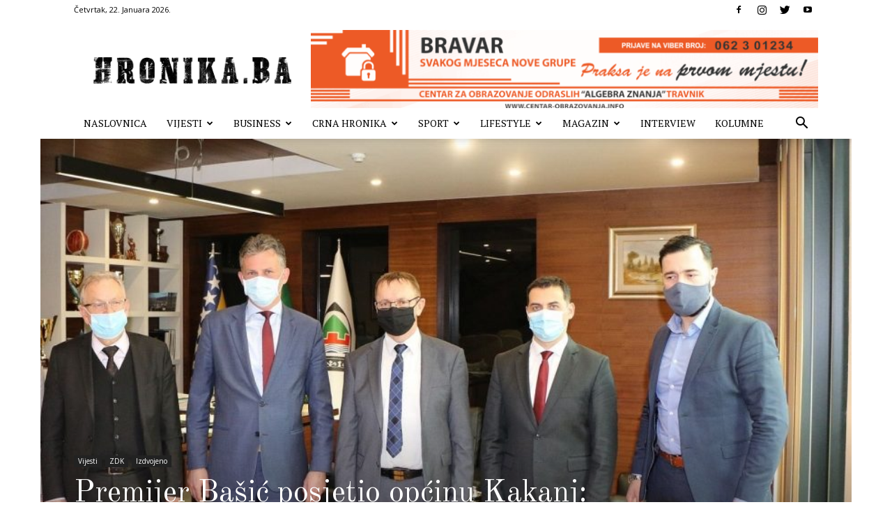

--- FILE ---
content_type: text/html; charset=utf-8
request_url: https://www.google.com/recaptcha/api2/aframe
body_size: 267
content:
<!DOCTYPE HTML><html><head><meta http-equiv="content-type" content="text/html; charset=UTF-8"></head><body><script nonce="mZQ9vWJLao8ipTn-D8TGgQ">/** Anti-fraud and anti-abuse applications only. See google.com/recaptcha */ try{var clients={'sodar':'https://pagead2.googlesyndication.com/pagead/sodar?'};window.addEventListener("message",function(a){try{if(a.source===window.parent){var b=JSON.parse(a.data);var c=clients[b['id']];if(c){var d=document.createElement('img');d.src=c+b['params']+'&rc='+(localStorage.getItem("rc::a")?sessionStorage.getItem("rc::b"):"");window.document.body.appendChild(d);sessionStorage.setItem("rc::e",parseInt(sessionStorage.getItem("rc::e")||0)+1);localStorage.setItem("rc::h",'1769063925983');}}}catch(b){}});window.parent.postMessage("_grecaptcha_ready", "*");}catch(b){}</script></body></html>